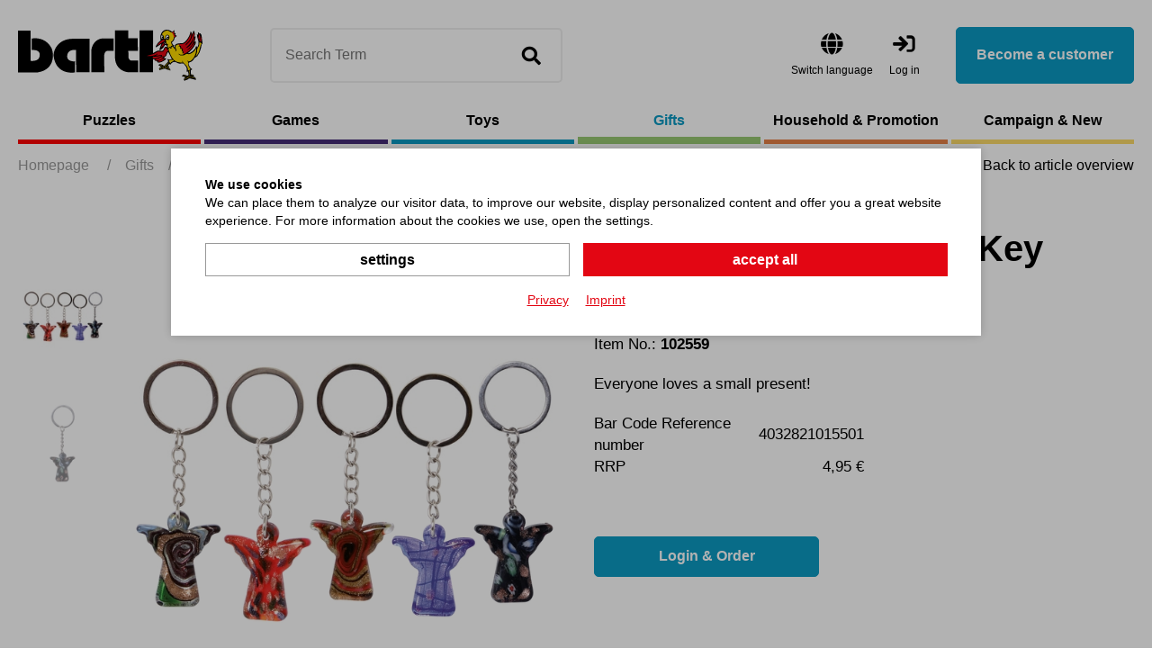

--- FILE ---
content_type: text/html; charset=utf-8
request_url: https://bartlshop.de/en/glass-guardian-angel-key-chain-p3342/
body_size: 8976
content:
    <!doctype html>
    <html lang="en">

    <!--
******************************
*  dynamic commerce 2021.11  *
*  www.dc.ag                 *
******************************
-->    <head>
        <meta charset="utf-8">
        <meta name="viewport" content="width=device-width,initial-scale=1.0, maximum-scale=5.0, user-scalable=no" />
        <meta name="robots" content="index,follow" /><link rel="canonical" href="https://bartlshop.de/en/glass-guardian-angel-key-chain-p3342/"/><title>Other Gifts - glass-guardian angel key chain | Bartl GmbH</title>
<meta name="Description" content="Everyone loves a small present! For birthday or just without reason." />
        <script>
            var global_privacy_url = '/b2c/en/legal/datenschutz/';
        </script>

        <link rel="preload" href="/layout/frontend/b2b/dist/fonts/barlow-regular.woff2" as="font" type="font/woff2" crossorigin>
        <link rel="preload" href="/layout/frontend/b2b/dist/fonts/barlow-600.woff2" as="font" type="font/woff2" crossorigin>
        <link rel="preload" href="/layout/frontend/b2b/dist/fonts/icons/icons.woff2" as="font" type="font/woff2" crossorigin>

                <link href="/layout/frontend/b2b/dist/css/style_catalog.min.css" as="style" />
        <link rel="stylesheet" href="/layout/frontend/b2b/dist/css/style_catalog.min.css?time=1734431010" />
    <link rel="apple-touch-icon" sizes="180x180" href="/layout/frontend/b2b/dist/favicons/apple-touch-icon.png">
<link rel="icon" type="image/png" sizes="32x32" href="/layout/frontend/b2b/dist/favicons/favicon-32x32.png">
<link rel="icon" type="image/png" sizes="16x16" href="/layout/frontend/b2b/dist/favicons/favicon-16x16.png">
<link rel="manifest" href="/layout/frontend/b2b/dist/favicons/site.webmanifest">
<link rel="mask-icon" href="/layout/frontend/b2b/dist/favicons/safari-pinned-tab.svg" color="#9bc243">
<link rel="shortcut icon" href="/layout/frontend/b2b/dist/favicons/favicon.ico">
<meta name="msapplication-TileColor" content="#ffffff">
<meta name="msapplication-TileImage" content="/layout/frontend/b2b/dist/favicons/mstile-144x144.png">
<meta name="msapplication-config" content="/layout/frontend/b2b/dist/favicons/browserconfig.xml">
<meta name="theme-color" content="#ffffff">    <link href="/layout/frontend/b2b/dist/js/script_catalog.js" as="script">
    <script src="/layout/frontend/b2b/dist/js/script_catalog.js?time=1734431010"></script>
<script>
    window.dataLayer = window.dataLayer || [];
</script>

<script class="DCCookie_google_tag_manager" type="text/plain">
    (function(w,d,s,l,i){w[l]=w[l]||[];w[l].push({'gtm.start': new Date().getTime(),event:'gtm.js'});
        var f=d.getElementsByTagName(s)[0], j=d.createElement(s),dl=l!='dataLayer'?'&l='+l:'';
        j.async=true;j.src= 'https://www.googletagmanager.com/gtm.js?id='+i+dl;f.parentNode.insertBefore(j,f);
    })(window,document,'script','dataLayer','GTM-K96HP6N');
</script><script src="//www.google.com/recaptcha/api.js" async defer></script>    </head>
    
    <body class="card shop" data-site_code="catalog" data-lang_code="en">
    <noscript>
    <iframe src="https://www.googletagmanager.com/ns.html?id=GTM-K96HP6N"
            height="0"
            width="0"
            style="display:none;visibility:hidden"></iframe>
</noscript>
        <div id="primary_navigation_mobile">
        <div class="primary_navigation_mobile_top">
            <div class="component header_logo">
<div class="textcontent noBackground" >
<a href="/en/home/"><img alt="" src="/userdata/images/logo.svg" style="width: 205px; height: 57px;" /></a>
</div>
</div>            <a class="close_button_navigation_mobile"></a>
        </div>

        <div class="navigation_scrollbox">

            <div class="section navigation">
                <ul class="level_1"><li style="--nav-color: #ff0000 " class="level_1  "><a href="/en/puzzles/">Puzzles</a><ul class="level_2"><li style="--nav-color: #ff0000 " class="level_2  "><a href="/en/mini-puzzles/">Mini-Puzzles</a></li><li style="--nav-color: #ff0000 " class="level_2  "><a href="/en/wooden-puzzles/">Wooden Puzzles</a></li><li style="--nav-color: #ff0000 " class="level_2  "><a href="/en/eureka-puzzles/">Eureka Puzzles</a></li><li style="--nav-color: #ff0000 " class="level_2  "><a href="/en/metal-puzzles/">Metal Puzzles</a></li><li style="--nav-color: #ff0000 " class="level_2  "><a href="/en/other-puzzles/">Other Puzzles</a></li></ul></li><li style="--nav-color: #462C78 " class="level_1  "><a href="/en/games/">Games</a><ul class="level_2"><li style="--nav-color: #462C78 " class="level_2  "><a href="/en/mini-spiele/">Mini-Games</a></li><li style="--nav-color: #462C78 " class="level_2  "><a href="/en/board-and-party-game/">Board- and Party-Games</a></li><li style="--nav-color: #462C78 " class="level_2  "><a href="/en/action-and-outdoors/">Action- and Outdoor-Games</a></li><li style="--nav-color: #462C78 " class="level_2  "><a href="/en/other-games/">Other Games</a></li></ul></li><li style="--nav-color: #0B9AC3 " class="level_1  "><a href="/en/toys/">Toys</a><ul class="level_2"><li style="--nav-color: #0B9AC3 " class="level_2  "><a href="/en/babies-and-toddlers/">Babies and Toddlers</a></li><li style="--nav-color: #0B9AC3 " class="level_2  "><a href="/en/tops-balls-juggling/">Tops, Balls and Juggling</a></li><li style="--nav-color: #0B9AC3 " class="level_2  "><a href="/en/educational-dexterit/">Educational and Dexterity Toys</a></li><li style="--nav-color: #0B9AC3 " class="level_2  "><a href="/en/montessori/">Montessori</a></li><li style="--nav-color: #0B9AC3 " class="level_2  "><a href="/en/other-toys/">Other Toys</a></li></ul></li><li style="--nav-color: #99C973 " class="level_1 active_tree "><a class="active_tree" href="/en/gifts/">Gifts</a><ul class="level_2"><li style="--nav-color: #99C973 " class="level_2  "><a href="/en/gifts-children/">Gifts for Children</a></li><li style="--nav-color: #99C973 " class="level_2  "><a href="/en/dekorative-creative/">Decorative and Creative</a></li><li style="--nav-color: #99C973 " class="level_2  "><a href="/en/glass-articles/">Glass Articles</a></li><li style="--nav-color: #99C973 " class="level_2  "><a href="/en/joke-articles/">Joke Articles</a></li><li style="--nav-color: #99C973 " class="level_2 active "><a class="active" href="/en/other-gifts/">Other Gifts</a></li></ul></li><li style="--nav-color: #E88248 " class="level_1  "><a href="/en/household-promotiona/">Household & Promotion</a><ul class="level_2"><li style="--nav-color: #E88248 " class="level_2  "><a href="/en/stationery/">Stationery</a></li><li style="--nav-color: #E88248 " class="level_2  "><a href="/en/household/">Household and Helpers</a></li><li style="--nav-color: #E88248 " class="level_2  "><a href="/en/packaging/">Packaging</a></li><li style="--nav-color: #E88248 " class="level_2  "><a href="/en/miscellaneous/">Miscellaneous</a></li></ul></li><li style="--nav-color: #FDDB6B " class="level_1  "><a href="/en/campaign/">Campaign & New</a><ul class="level_2"><li style="--nav-color: #FDDB6B " class="level_2  "><a href="/en/new/">New</a><ul class="level_3"><li style="--nav-color: # " class="level_3  "><a href="/en/news1-25/">News 1-25 Puzzles & Games</a></li><li style="--nav-color: # " class="level_3  "><a href="/en/news2-25/">News 2-25 Gifts</a></li><li style="--nav-color: # " class="level_3  "><a href="/en/news3-25/">News 3-25 Toys</a></li></ul></li></ul></li></ul>
            </div>
            <div class="user_account_link be_reseller_link visible-xs section">
                <a class="button_primary" href="/en/reseller/">
                    Become a customer                </a>
            </div>
        </div>
    </div>
    <div id="overlay" class=""></div>
    <div id="container" class="">
        <header id="header">
            <div class="header_top">
                <div class="container">
                    <div class="header_top--left">
                        <div id="toggle_navigation" class="visible-xs visible-sm">
                            <div class="nav-bars">
                                <div class="navigation-bar"></div>
                                <div class="navigation-bar"></div>
                                <div class="navigation-bar"></div>
                            </div>
                            <span>Menü</span>
                        </div>
                        <div id="header_logo"><div class="component header_logo">
<div class="textcontent noBackground" >
<a href="/en/home/"><img alt="" src="/userdata/images/logo.svg" style="width: 205px; height: 57px;" /></a>
</div>
</div></div>
                        <div id="header_search" class="headerSearch">
                            <div class="component header_search"><div id="search">
    <label>Search</label>
    <form id="form_search"
          class="form_search"
          name="form_search"
          method="get"
          action="/en/search/"
          autocomplete="off"
    >
        <div class="search_field">
            <input type="text" name="input_search" id="input_search" placeholder="Search Term" />
        </div>
        <div class="search_button" onclick="triggerSearchClick(this)">
            <i class="icon icon-search" aria-hidden="true"></i>
        </div>
    </form>
    <div id="itemsearch_suggestion_wrapper">
    </div>
</div></div>                        </div>
                    </div>
                    <div class="header_top--right">
                        <div class="component header_language"><div class="language_switch">
            <div class="language_switch_button">
                <i class="icon icon-globe" aria-hidden="true"></i>
                <span>Switch language </span>
            </div>
        <div class="list_language_switch"><ul id="language_switch" > <li class="active"><a href="/en/home/">Englisch</a></li>  <li><a href="/de/home/">Deutsch</a></li> </ul></div></div></div>                        <div id="header_account">
                            <div id="user_account_navigation" class="user_account hidden-xs hidden-sm">
                                <div class="user_account_link login_link">
                                    <a href="/en/login/">
                                        <i class="icon icon-login" aria-hidden="true"></i>
                                        <span>Log in</span>
                                    </a>
                                </div>
                                <div class="user_account_link be_reseller_link">
                                    <a class="button_primary button--big hidden-xs hidden-sm" href="/en/reseller/">
                                        Become a customer                                    </a>
                                </div>
                            </div>
                        </div>
                        <div id="header_account_mobile" class="visible-xs visible-sm">

                            <div id="user_account_navigation" class="user_account">
                                <a id="header_search_mobile" class="toggleMobileSearch">
                                    <i class="icon icon-search" aria-hidden="true"></i>
                                </a>
                                <div class="user_account_link login_link">
                                    <a href="/en/login/">
                                        <i class="icon icon-user" aria-hidden="true"></i>
                                        <span>Log in</span>
                                    </a>
                                </div>
                                <div class="user_account_link be_reseller_link hidden-xs">
                                    <a href="/en/reseller/">
                                        <i class="icon icon-user-plus" aria-hidden="true"></i>
                                        <span>Become a customer</span>
                                    </a>
                                </div>

                            </div>
                        </div>

                    </div>
                </div>

            </div>

        </header>
        <div class="header_bottom">
            <div class="container">
                <div id="primary_navigation" class="hidden-xs hidden-sm"><ul class="level_1"><li style="--nav-color: #ff0000 " class="level_1  "><a href="/en/puzzles/">Puzzles</a><ul class="level_2"><li style="--nav-color: #ff0000 " class="level_2  "><a href="/en/mini-puzzles/">Mini-Puzzles</a></li><li style="--nav-color: #ff0000 " class="level_2  "><a href="/en/wooden-puzzles/">Wooden Puzzles</a></li><li style="--nav-color: #ff0000 " class="level_2  "><a href="/en/eureka-puzzles/">Eureka Puzzles</a></li><li style="--nav-color: #ff0000 " class="level_2  "><a href="/en/metal-puzzles/">Metal Puzzles</a></li><li style="--nav-color: #ff0000 " class="level_2  "><a href="/en/other-puzzles/">Other Puzzles</a></li></ul></li><li style="--nav-color: #462C78 " class="level_1  "><a href="/en/games/">Games</a><ul class="level_2"><li style="--nav-color: #462C78 " class="level_2  "><a href="/en/mini-spiele/">Mini-Games</a></li><li style="--nav-color: #462C78 " class="level_2  "><a href="/en/board-and-party-game/">Board- and Party-Games</a></li><li style="--nav-color: #462C78 " class="level_2  "><a href="/en/action-and-outdoors/">Action- and Outdoor-Games</a></li><li style="--nav-color: #462C78 " class="level_2  "><a href="/en/other-games/">Other Games</a></li></ul></li><li style="--nav-color: #0B9AC3 " class="level_1  "><a href="/en/toys/">Toys</a><ul class="level_2"><li style="--nav-color: #0B9AC3 " class="level_2  "><a href="/en/babies-and-toddlers/">Babies and Toddlers</a></li><li style="--nav-color: #0B9AC3 " class="level_2  "><a href="/en/tops-balls-juggling/">Tops, Balls and Juggling</a></li><li style="--nav-color: #0B9AC3 " class="level_2  "><a href="/en/educational-dexterit/">Educational and Dexterity Toys</a></li><li style="--nav-color: #0B9AC3 " class="level_2  "><a href="/en/montessori/">Montessori</a></li><li style="--nav-color: #0B9AC3 " class="level_2  "><a href="/en/other-toys/">Other Toys</a></li></ul></li><li style="--nav-color: #99C973 " class="level_1 active_tree "><a class="active_tree" href="/en/gifts/">Gifts</a><ul class="level_2"><li style="--nav-color: #99C973 " class="level_2  "><a href="/en/gifts-children/">Gifts for Children</a></li><li style="--nav-color: #99C973 " class="level_2  "><a href="/en/dekorative-creative/">Decorative and Creative</a></li><li style="--nav-color: #99C973 " class="level_2  "><a href="/en/glass-articles/">Glass Articles</a></li><li style="--nav-color: #99C973 " class="level_2  "><a href="/en/joke-articles/">Joke Articles</a></li><li style="--nav-color: #99C973 " class="level_2 active "><a class="active" href="/en/other-gifts/">Other Gifts</a></li></ul></li><li style="--nav-color: #E88248 " class="level_1  "><a href="/en/household-promotiona/">Household & Promotion</a><ul class="level_2"><li style="--nav-color: #E88248 " class="level_2  "><a href="/en/stationery/">Stationery</a></li><li style="--nav-color: #E88248 " class="level_2  "><a href="/en/household/">Household and Helpers</a></li><li style="--nav-color: #E88248 " class="level_2  "><a href="/en/packaging/">Packaging</a></li><li style="--nav-color: #E88248 " class="level_2  "><a href="/en/miscellaneous/">Miscellaneous</a></li></ul></li><li style="--nav-color: #FDDB6B " class="level_1  "><a href="/en/campaign/">Campaign & New</a><ul class="level_2"><li style="--nav-color: #FDDB6B " class="level_2  "><a href="/en/new/">New</a><ul class="level_3"><li style="--nav-color: # " class="level_3  "><a href="/en/news1-25/">News 1-25 Puzzles & Games</a></li><li style="--nav-color: # " class="level_3  "><a href="/en/news2-25/">News 2-25 Gifts</a></li><li style="--nav-color: # " class="level_3  "><a href="/en/news3-25/">News 3-25 Toys</a></li></ul></li></ul></li></ul>
</div>
            </div>
        </div>
        <div id="banner">
                    </div>
        <div id="gadget" class="hidden-xs hidden-sm">
            <div class="container">
                <div id="gadget_2">
                            <div class="breadcrumbWrapper">
            <div class="breadcrumb" itemscope itemtype="https://schema.org/BreadcrumbList"><span itemprop="itemListElement" itemscope itemtype="https://schema.org/ListItem">
                <span>
                    <a itemprop="item" href="/en/" itemscope itemtype="http://schema.org/Thing" itemid="/en/">
                        <span itemprop="name">Homepage</span>
                    </a>
                </span>
                <meta itemprop="position" content="1" />
             </span><span class="breadcrumbSpacer">/</span><span itemscope itemtype='https://schema.org/ListItem'><a href="/en/gifts/" itemprop="url"><span  itemprop="title">Gifts</span></a></span><span class="breadcrumbSpacer">/</span><span itemscope itemtype='https://schema.org/ListItem'><a href="/en/other-gifts/" itemprop="url"><span  itemprop="title">Other Gifts</span></a></span> <span class="breadcrumbSpacer">/</span><span class="current">Glass-Guardian Angel Key Chain, Assorted </span></div>
            <a class='breadcrumbBackbutton' href='/en/other-gifts/#item_102559'><i class="icon icon-angle-left"></i>Back to article overview</a>            </div>
                    </div>
            </div>
        </div>

                <div id="content">
                            <div id="content_3" class="main_content_full">
                    
    <link rel="stylesheet" href="/plugins/magic/magiczoomplus/magiczoomplus.css">
    <link rel="stylesheet" href="/plugins/magic/magicscroll/magicscroll.css">
    <link rel="stylesheet" href="/plugins/mediaelement/build/mediaelementplayer.min.css">
    <script type="text/javascript" src="/plugins/magic/magiczoomplus/magiczoomplus.js"></script>
    <script type="text/javascript" src="/plugins/magic/magicscroll/magicscroll.js"></script>
    <script type="text/javascript" src="/plugins/mediaelement/build/mediaelement-and-player.min.js"></script>

    <div id="itemcard" class="container">
        <div id="itemcard_top" itemscope itemtype="http://schema.org/product">
            <div class="row">
                <div id="itemcard_left" class="col-xs-12 col-sm-6 col-md-6 col-lg-6">
                        <div class="item_images_container">
        <div class="itemcard_banner"></div>
        <div class="item_main_image">
            <div class="item_main_container">
                <a href="/userdata/dcshop/images/normal/529748_102559_30.jpg" class="MagicZoomPlus" id="zoom" data-options="
                   textHoverZoomHint: Hover to zoom;
                   textClickZoomHint: Zoom;
                   textExpandHint:  Tap to expand;
                   textBtnClose:  Close;
                   textBtnNext:  Next;
                   textBtnPrev:  Previous;
                   textTouchZoomHint: Zoom;
                   textClickZoomHint: Zoom;
                   textExpandHint: Tap to expand;
                   transitionEffect: false;
                   zoomPosition: inner;
                   zoomMode: off;
                   hint: off;
                   cssClass: white-bg; ">
                    <img itemprop="image" id="item_main_picture" src="/userdata/dcshop/images/thumb_3/529748_102559_30.jpg" title="102559_30.jpg" alt="102559_30.jpg" />
                </a>
            </div>
        </div>
        <div class="item_images MagicScroll">
                                    <a href="/userdata/dcshop/images/normal/529748_102559_30.jpg" data-zoom-id="zoom" data-image="/userdata/dcshop/images/thumb_3/529748_102559_30.jpg">
                            <img src="/userdata/dcshop/images/thumb_1/529748_102559_30.jpg" title="102559_30.jpg" alt="102559_30.jpg" />
                        </a>
                                    <a href="/userdata/dcshop/images/normal/215307_102559_01.jpg" data-zoom-id="zoom" data-image="/userdata/dcshop/images/thumb_3/215307_102559_01.jpg">
                            <img src="/userdata/dcshop/images/thumb_1/215307_102559_01.jpg" title="215307_102559_01" alt="215307_102559_01" />
                        </a>
                    </div>
    </div>
    <script type="text/javascript">
        if ($(window).width() < 768) {
            MagicScrollOptions = {
                items: 4,
                height: 70,
                arrows: 'outside',
                orientation: 'horizontal'
            }
        }else if ($(window).width() < 1024) {
            MagicScrollOptions = {
                items: 5,
                height: 80,
                arrows: 'outside',
                orientation: 'horizontal'
            }
        }else if ($(window).width() < 1250) {
            MagicScrollOptions = {
                items: 5,
                height: 430,
                width: 100,
                arrows: 'outside',
                orientation: 'vertical'
            }
        }else if ($(window).width() < 1530) {
            MagicScrollOptions = {
                items: 4,
                width: 137,
                height: 596,
                arrows: 'outside',
                orientation: 'vertical'
            }
        } else {
            MagicScrollOptions = {
                items: 4,
                width: 137,
                height: 596,
                arrows: 'outside',
                orientation: 'vertical'
            }
        }
        $(document).ready(function() {
            $('*[data-main-medium="1"]').click();
        });

        $( "#login_buy_modal_submit_button_item" ).click(function() {
            checkUserData();
        });
    </script>
                    </div>
                <div id="itemcard_right" class="col-xs-12 col-sm-6 col-md-6 col-lg-6">
                    <div class="itemcard_brand">
                                            </div>
                    <div class="shop_site_headline itemcard_infoblock">
                        <h1 itemprop="name">
                        <span class='item_brand_name'></span>                        Glass-Guardian Angel Key Chain, Assorted                         </h1>

                    </div>
                    <div class="itemcard_artno">
                        Item No.: <b>102559</b>
                    </div>
                    <div class='itemcard_summary itemcard_infoblock'>Everyone loves a small present!</div><div class="table_area itemcard_details itemcard_infoblock">

    <div class='table_row item_reference_no'>
		    <div class='table_cell details_label'>Bar Code Reference number</div>
		    <div class='table_cell details_value'>4032821015501</div>
		  	</div>        <div class="table_row retail_price">
            <div class="table_cell details_label">RRP</div>
            <div class="table_cell details_value">4,95 €</div>
        </div>
    
</div>


    <div class='orderbox'>
        <div class='orderbox_button'>
            <div class="submit_button">
                <input type="button" class="button_primary" onclick="beforeShowModal(this);" name="login_buy_buttton"
                       id="login_buy_buttton_3342" data-item="3342" data-toggle="modal"
                       data-target="#login_buy_modal" value="Login & Order">
            </div>
        </div>
    </div>
      
                    
                        <!-- Modal -->
                    <div id="login_buy_modal" class="modal fade" role="dialog">
                      <div class="modal-dialog">
                    
                        <!-- Modal content-->
                        <div class="modal-content">
                          <div class="modal-header">
                             <button type="button" class="close" data-dismiss="modal" aria-label="Close"><i class="icon icon-close"></i></button>
                                 <div class="modal-title">Log in</div>
                          </div>
                          <div class="modal-body">
                                <div id='login_error_Message' class="alert alert-danger" style='display:none'>
                                  The entered access data are not correct. Please try again.                                </div>
                            <form id="form_shop_login_model" name="form_shop_login" method="POST" action='https://b2b.bartlshop.de/en/?action=shop_login' >
                            <input type="hidden" name="action" value="shop_login" />
                            
                                <div class="form-group">
                                    <label for="input_email">E-Mail</label>
                                    <input type="text" class="" name="input_email" id="input_email">
                                </div>
                            
                                <div class="form-group">
                                    <label for="input_password">Password</label>
                                    <input type="password" class="" name="input_password" id="input_password">
                                </div>
                            
                            <input type="hidden" class="" name="catalog_selected_item" value='0' id="catalog_selected_item" />
                            <input type="hidden" class="" name="token_1" value='ZWEzNDc5MDMwNWI1ZWZkZDBjYzg2ZWMwN2UzZWM5MTgyY2ExOWI2MTc5MmViNmExYTU4NWJiZDRkNGU3Y2Y4ZA==' id="token_1_item" />
                            <input type="hidden" class="" name="token_2" value='eyJ0aW1lIjoxNzY4Nzg1MDg1LCJ0b2tlbl9pZCI6ImJhcnRsc2hvcC5kZSJ9' id="token_2_item" />
                            <input type="hidden" class="" name="login_type" value='0' id="login_type_item" />
                            <input type="hidden" class="" name="shop_typ" value='3' id="shop_typ_item" />
                            <br>
                            <div class="submit_button">
                                <input type="button" id='login_buy_modal_submit_button_item' class="button_primary" value='Log in' />
                            </div>
                        </form>
                                
                                <div class="site_headline">
                                <div class="textcontent">
                                <h2>Become a customer</h2>
                                You do not have a login? Please contact us.<br>
                                <br>
                                 <div class="submit_button">
                                        <a class="button" href='/en/reseller/'>Request access</a>
                                    </div>
                                </div>
                                </div>
                          
                          
                          </div>
                         
                          
                        </div>
                      </div>
                    </div>

                  
        <div class="modal fade form-label-left" id="lightbox_register1" tabindex="-1" role="dialog" aria-labelledby="myModalLabel">
        <div class="modal-dialog" role="document">
            <div class="modal-content">
                <div class="modal-header">
                    <button type="button" class="close" data-dismiss="modal" aria-label="Close"><i class="icon icon-close"></i></button>
                </div>
                <div class="modal-body">
                                    </div>
            </div>
        </div>
    </div>

        <script language="JavaScript">
    function beforeShowModal(clickedButton) {
        var item_id = $(clickedButton).data("item");
        $("#catalog_selected_item").val(item_id);
        $("#login_error_Message").hide();
    }

    var companyCodeValue = "Bartl GmbH";
    var siteValue = "B2B";
    var langaugeValue = "ENG";
    function checkUserData() {
        var forminputs = $("#form_shop_login_model").serializeArray();
        var companyData = {};
        companyData['name'] = "company";
        companyData['value'] = companyCodeValue;
        forminputs.push(companyData);


        var siteData = {};
        siteData['name'] = "site";
        siteData['value'] = siteValue;
        forminputs.push(siteData);

        var languageData = {};
        languageData['name'] = "language";
        languageData['value'] = langaugeValue;
        forminputs.push(languageData);
        return $.ajax({
            type: "POST",
            url: "/module/dcshop/user_check_ajax.php?action=shop_login",
            data: forminputs,
            success: function (data) {
                if (data == true) {
                    $("#form_shop_login_model").submit();
                }
                else {
                    $("#login_error_Message").show();
                    return false;
                }


            }
        });
    }


    $("#login_buy_modal_submit_button_item").click(function () {
        checkUserData();
    });


</script>





                    <div class="item_card_sharing">
                                                                    </div>
                </div>
            </div>
        </div>
        <div id="itemcard_bottom">
                        <script>
                var expectedHash = "";
                var currentLayer = "tab_content1";
                var currentTab = "tab1";
            </script>

            <div class='row justify-content-between'><div class='tabs col-xs-12 col-md-12 col-lg-6'><ul class="tab"><li id="tab1" class="tabon"><a href="javascript:void(0);" onclick="showLayer('tab_content1');showTab('tab1');">product description</a></li><li id="tab2" class="taboff"><a href="javascript:void(0);" onclick="showLayer('tab_content2');showTab('tab2');">Features</a></li></ul>
<div class="show" class="hide" id="tab_content1"><div class='tab_content_headline'>product description</div>Everyone loves a small present! For birthday or just without reason.
</div><div class="hide" class="hide" id="tab_content2">
<div class='tab_content_headline'>Features</div>    <div class='attributes'>
        <div class='attributes_row lang_description'><div class='attribute_code lang_description'>Description (DEU)</div><div class='attribute_text lang_description'>Glas-Schutzengel Schlüsselanhänger, sortiert </div><br><div class='attribute_code lang_description'>Description (ENG)</div><div class='attribute_text lang_description'>Glass-Guardian Angel Key Chain, Assorted </div><br></div><div class='attributes_row'><div class='attribute_code'>Item No.</div><div class='attribute_text'>102559</div></div><div class='attributes_row'><div class='attribute_code'>Bar Code Reference number</div><div class='attribute_text'>4032821015501</div></div>
                    <div class='attributes_row'>
                <div class='attribute_code'>
                    item type                </div>
                <div class='attribute_text'>
                    up to date                </div>
            </div>
                        <div class='attributes_row'>
                <div class='attribute_code'>
                    Catalog page                </div>
                <div class='attribute_text'>
                    2025BB-189-09                </div>
            </div>
                        <div class='attributes_row'>
                <div class='attribute_code'>
                    Packaging unit                </div>
                <div class='attribute_text'>
                    24                </div>
            </div>
                        <div class='attributes_row'>
                <div class='attribute_code'>
                    Customs item number                </div>
                <div class='attribute_text'>
                    73262000900                </div>
            </div>
                        <div class='attributes_row'>
                <div class='attribute_code'>
                    Country of origin                </div>
                <div class='attribute_text'>
                    CN                </div>
            </div>
                        <div class='attributes_row'>
                <div class='attribute_code'>
                    product format (cm)                </div>
                <div class='attribute_text'>
                    L9,5,B3                </div>
            </div>
                        <div class='attributes_row'>
                <div class='attribute_code'>
                    Packaging format                </div>
                <div class='attribute_text'>
                    6x5x1                </div>
            </div>
                        <div class='attributes_row'>
                <div class='attribute_code'>
                    Not suitable under                </div>
                <div class='attribute_text'>
                    no limitation                </div>
            </div>
                        <div class='attributes_row'>
                <div class='attribute_code'>
                    Made by Bartl                </div>
                <div class='attribute_text'>
                    no                </div>
            </div>
                        <div class='attributes_row'>
                <div class='attribute_code'>
                    Made in Germany                </div>
                <div class='attribute_text'>
                    no                </div>
            </div>
                        <div class='attributes_row'>
                <div class='attribute_code'>
                    Material                </div>
                <div class='attribute_text'>
                    Glas                </div>
            </div>
                        <div class='attributes_row'>
                <div class='attribute_code'>
                    Restricted distribution                </div>
                <div class='attribute_text'>
                    no limitations                </div>
            </div>
                        <div class='attributes_row'>
                <div class='attribute_code'>
                    Age recommendation                </div>
                <div class='attribute_text'>
                    no recommendation                </div>
            </div>
                </div>
    </div>
</div><div class='col-xs-12 col-md-12 col-lg-5'><div class='itemcard_bottom--altitems'><div class='h3 itemcard_bottom--headline'>Alternative Items</div><div class="itemcard_list2 owl-carousel itemcard_list">    <div class="itemlist10 itemlist ">
                <div class="itemlist_container">
            <a href="/en/dream-pair-p3898/">
                    <div class="itemlist_content banner">
                                                <div class="itemlist2_banners_campaign">
                                                    </div>
                    </div>
                    <div class="itemlist_content image">
                        <img src="/userdata/dcshop/images/thumb_2/107022_01.jpg" title="107022_01.jpg" alt="107022_01.jpg">
                    </div>
                    <div class="itemlist_content description">
                        Dream Pair                     </div>
                    <div class="itemlist_content attributes">
                                        </div>

                    <div class="itemlist_content price">
                        <div class="price_text">
                            RRP:
                        </div>
                        <div class="price_amount">
                            11,90 €                        </div>

                    </div>

                    <div class="itemlist_content productButton">
                        <a class="button_primary" href="/en/dream-pair-p3898/">To the product</a>
                    </div>
            </a>
       </div>
    </div>
    <div class="itemlist10 itemlist ">
                <div class="itemlist_container">
            <a href="/en/crystal-angel-p4009/">
                    <div class="itemlist_content banner">
                                                <div class="itemlist2_banners_campaign">
                                                    </div>
                    </div>
                    <div class="itemlist_content image">
                        <img src="/userdata/dcshop/images/thumb_2/108222_01.jpg" title="108222_01.jpg" alt="108222_01.jpg">
                    </div>
                    <div class="itemlist_content description">
                        Crystal Angel, Assorted                     </div>
                    <div class="itemlist_content attributes">
                                        </div>

                    <div class="itemlist_content price">
                        <div class="price_text">
                            RRP:
                        </div>
                        <div class="price_amount">
                            5,95 €                        </div>

                    </div>

                    <div class="itemlist_content productButton">
                        <a class="button_primary" href="/en/crystal-angel-p4009/">To the product</a>
                    </div>
            </a>
       </div>
    </div>
    <div class="itemlist10 itemlist ">
                <div class="itemlist_container">
            <a href="/en/glass-pendant-round-p3341/">
                    <div class="itemlist_content banner">
                                                <div class="itemlist2_banners_campaign">
                                                    </div>
                    </div>
                    <div class="itemlist_content image">
                        <img src="/userdata/dcshop/images/thumb_2/102557_30.jpg" title="102557_30.jpg" alt="102557_30.jpg">
                    </div>
                    <div class="itemlist_content description">
                        Glass-Pendant Round                     </div>
                    <div class="itemlist_content attributes">
                                        </div>

                    <div class="itemlist_content price">
                        <div class="price_text">
                            RRP:
                        </div>
                        <div class="price_amount">
                            7,95 €                        </div>

                    </div>

                    <div class="itemlist_content productButton">
                        <a class="button_primary" href="/en/glass-pendant-round-p3341/">To the product</a>
                    </div>
            </a>
       </div>
    </div>
    <div class="itemlist10 itemlist ">
                <div class="itemlist_container">
            <a href="/en/glass-cross-necklace-assorted-p3343/">
                    <div class="itemlist_content banner">
                                                <div class="itemlist2_banners_campaign">
                                                    </div>
                    </div>
                    <div class="itemlist_content image">
                        <img src="/userdata/dcshop/images/thumb_2/102563_30.jpg" title="102563_30.jpg" alt="102563_30.jpg">
                    </div>
                    <div class="itemlist_content description">
                        Glass-Cross Necklace, Assorted                     </div>
                    <div class="itemlist_content attributes">
                                        </div>

                    <div class="itemlist_content price">
                        <div class="price_text">
                            RRP:
                        </div>
                        <div class="price_amount">
                            3,95 €                        </div>

                    </div>

                    <div class="itemlist_content productButton">
                        <a class="button_primary" href="/en/glass-cross-necklace-assorted-p3343/">To the product</a>
                    </div>
            </a>
       </div>
    </div>
</div>
                
                  
        <script>
           function beforeShowModal(clickedButton) {
                var item_id =   $(clickedButton).data( "item" );
                $( "#catalog_selected_item").val(item_id);
                $("#login_error_Message").hide();
            }
            var companyCodeValue = "Bartl GmbH";
            var siteValue = "B2B";
            var langaugeValue = "ENG";
            function checkUserData() {
                var forminputs = $("#form_shop_login_model").serializeArray();
                var companyData = {};
                companyData['name'] = "company";
                companyData['value'] = companyCodeValue;
                forminputs.push(companyData);

                var siteData = {};
                siteData['name'] = "site";
                siteData['value'] = siteValue;
                forminputs.push(siteData);

                var languageData = {};
                languageData['name'] = "language";
                languageData['value'] = langaugeValue;
                forminputs.push(languageData);
                return  $.ajax({
                    type: "POST",
                    url:"/module/dcshop/user_check_ajax.php?action=shop_login",
                    data: forminputs,
                    success:function(data) {
                        if(data == true) {
                            $("#form_shop_login_model").submit();
                        }
                        else {
                            $("#login_error_Message").show();
                            return false;
                        }
                    }
                });
            }

            $( "#login_buy_modal_submit_button_item" ).click(function() {
                checkUserData();
            });
        </script>
        </div>
</div></div>
            <div class='itemcard_bottom--references'><div class='h3 itemcard_bottom--headline'>References</div><div class="itemcard_list2 owl-carousel itemcard_list">    <div class="itemlist10 itemlist ">
                <div class="itemlist_container">
            <a href="/en/cross-with-angel-ich-bin-p3433/">
                    <div class="itemlist_content banner">
                                                <div class="itemlist2_banners_campaign">
                                                    </div>
                    </div>
                    <div class="itemlist_content image">
                        <img src="/userdata/dcshop/images/thumb_2/102862_01.jpg" title="102862_01.jpg" alt="102862_01.jpg">
                    </div>
                    <div class="itemlist_content description">
                        Cross With Angel 'Ich bin ...', Alabaster                     </div>
                    <div class="itemlist_content attributes">
                                        </div>

                    <div class="itemlist_content price">
                        <div class="price_text">
                            RRP:
                        </div>
                        <div class="price_amount">
                            39,90 €                        </div>

                    </div>

                    <div class="itemlist_content productButton">
                        <a class="button_primary" href="/en/cross-with-angel-ich-bin-p3433/">To the product</a>
                    </div>
            </a>
       </div>
    </div>
    <div class="itemlist10 itemlist ">
                <div class="itemlist_container">
            <a href="/en/cross-made-of-acacia-and-maple-p4244/">
                    <div class="itemlist_content banner">
                                                <div class="itemlist2_banners_campaign">
                                                    </div>
                    </div>
                    <div class="itemlist_content image">
                        <img src="/userdata/dcshop/images/thumb_2/109851_01.jpg" title="109851_01.jpg" alt="109851_01.jpg">
                    </div>
                    <div class="itemlist_content description">
                        Cross Made Of Acacia And Maple                     </div>
                    <div class="itemlist_content attributes">
                                        </div>

                    <div class="itemlist_content price">
                        <div class="price_text">
                            RRP:
                        </div>
                        <div class="price_amount">
                            24,90 €                        </div>

                    </div>

                    <div class="itemlist_content productButton">
                        <a class="button_primary" href="/en/cross-made-of-acacia-and-maple-p4244/">To the product</a>
                    </div>
            </a>
       </div>
    </div>
    <div class="itemlist10 itemlist ">
                <div class="itemlist_container">
            <a href="/en/cross-made-of-swiss-stone-pine-p4067/">
                    <div class="itemlist_content banner">
                                                <div class="itemlist2_banners_campaign">
                                                    </div>
                    </div>
                    <div class="itemlist_content image">
                        <img src="/userdata/dcshop/images/thumb_2/109190_01.jpg" title="109190_01.jpg" alt="109190_01.jpg">
                    </div>
                    <div class="itemlist_content description">
                        Cross Made Of Swiss Stone Pine                     </div>
                    <div class="itemlist_content attributes">
                                        </div>

                    <div class="itemlist_content price">
                        <div class="price_text">
                            RRP:
                        </div>
                        <div class="price_amount">
                            21,90 €                        </div>

                    </div>

                    <div class="itemlist_content productButton">
                        <a class="button_primary" href="/en/cross-made-of-swiss-stone-pine-p4067/">To the product</a>
                    </div>
            </a>
       </div>
    </div>
    <div class="itemlist10 itemlist ">
                <div class="itemlist_container">
            <a href="/en/guardian-angel-p2890/">
                    <div class="itemlist_content banner">
                                                <div class="itemlist2_banners_campaign">
                                                    </div>
                    </div>
                    <div class="itemlist_content image">
                        <img src="/userdata/dcshop/images/thumb_2/100251_01.jpg" title="100251_01.jpg" alt="100251_01.jpg">
                    </div>
                    <div class="itemlist_content description">
                        Guardian Angel                     </div>
                    <div class="itemlist_content attributes">
                                        </div>

                    <div class="itemlist_content price">
                        <div class="price_text">
                            RRP:
                        </div>
                        <div class="price_amount">
                            9,95 €                        </div>

                    </div>

                    <div class="itemlist_content productButton">
                        <a class="button_primary" href="/en/guardian-angel-p2890/">To the product</a>
                    </div>
            </a>
       </div>
    </div>
    <div class="itemlist10 itemlist ">
                <div class="itemlist_container">
            <a href="/en/guardian-angel-seated-p3694/">
                    <div class="itemlist_content banner">
                                                <div class="itemlist2_banners_campaign">
                                                    </div>
                    </div>
                    <div class="itemlist_content image">
                        <img src="/userdata/dcshop/images/thumb_2/104755_01.jpg" title="104755_01.jpg" alt="104755_01.jpg">
                    </div>
                    <div class="itemlist_content description">
                        Guardian Angel, Seated                      </div>
                    <div class="itemlist_content attributes">
                                        </div>

                    <div class="itemlist_content price">
                        <div class="price_text">
                            RRP:
                        </div>
                        <div class="price_amount">
                            15,49 €                        </div>

                    </div>

                    <div class="itemlist_content productButton">
                        <a class="button_primary" href="/en/guardian-angel-seated-p3694/">To the product</a>
                    </div>
            </a>
       </div>
    </div>
    <div class="itemlist10 itemlist ">
                <div class="itemlist_container">
            <a href="/en/wooden-cross-small-with-p3646/">
                    <div class="itemlist_content banner">
                                                <div class="itemlist2_banners_campaign">
                                                    </div>
                    </div>
                    <div class="itemlist_content image">
                        <img src="/userdata/dcshop/images/thumb_2/104339_01.jpg" title="104339_01.jpg" alt="104339_01.jpg">
                    </div>
                    <div class="itemlist_content description">
                        Wooden Cross Small With Leather Band                     </div>
                    <div class="itemlist_content attributes">
                                        </div>

                    <div class="itemlist_content price">
                        <div class="price_text">
                            RRP:
                        </div>
                        <div class="price_amount">
                            3,95 €                        </div>

                    </div>

                    <div class="itemlist_content productButton">
                        <a class="button_primary" href="/en/wooden-cross-small-with-p3646/">To the product</a>
                    </div>
            </a>
       </div>
    </div>
</div>
                
                  
        <script>
           function beforeShowModal(clickedButton) {
                var item_id =   $(clickedButton).data( "item" );
                $( "#catalog_selected_item").val(item_id);
                $("#login_error_Message").hide();
            }
            var companyCodeValue = "Bartl GmbH";
            var siteValue = "B2B";
            var langaugeValue = "ENG";
            function checkUserData() {
                var forminputs = $("#form_shop_login_model").serializeArray();
                var companyData = {};
                companyData['name'] = "company";
                companyData['value'] = companyCodeValue;
                forminputs.push(companyData);

                var siteData = {};
                siteData['name'] = "site";
                siteData['value'] = siteValue;
                forminputs.push(siteData);

                var languageData = {};
                languageData['name'] = "language";
                languageData['value'] = langaugeValue;
                forminputs.push(languageData);
                return  $.ajax({
                    type: "POST",
                    url:"/module/dcshop/user_check_ajax.php?action=shop_login",
                    data: forminputs,
                    success:function(data) {
                        if(data == true) {
                            $("#form_shop_login_model").submit();
                        }
                        else {
                            $("#login_error_Message").show();
                            return false;
                        }
                    }
                });
            }

            $( "#login_buy_modal_submit_button_item" ).click(function() {
                checkUserData();
            });
        </script>
        </div>
            <script>
                if ($('.itemcard_bottom--references > .owl-carousel').length > 0) {
                    $('.itemcard_bottom--references > .owl-carousel').each(function () {
                        $(this).owlCarousel({
                            loop: false,
                            margin: 20,
                            items: 5,
                            dots: false,
                            autoplay: false,
                            autoHeight: false,
                            nav: true,
                            navText: ['<i class="icon icon-angle-left"></i>', '<i class="icon icon-angle-right"></i>'],
                            autoplayHoverPause: true,
                            center: false,
                            responsive: {
                                0: {
                                    items: 2,
                                    nav: false,
                                    dots: true,
                                },
                                481: {
                                    items: 2,
                                    nav: false,
                                    dots: true,

                                },
                                768: {
                                    items: 3,
                                    nav: false,
                                    dots: true,
                                },
                                1024: {
                                    items: 4,
                                    dots: false,
                                    nav: true,
                                },
                                1640: {
                                    items: 5,
                                    nav: true,
                                },
                            }
                        });
                    });
                }
                if ($('.itemcard_bottom--spareparts > .owl-carousel').length > 0) {
                    $('.itemcard_bottom--spareparts > .owl-carousel').each(function () {
                        $(this).owlCarousel({
                            loop: false,
                            margin: 20,
                            items: 5,
                            dots: false,
                            autoplay: false,
                            autoHeight: false,
                            nav: true,
                            navText: ['<i class="icon icon-angle-left"></i>', '<i class="icon icon-angle-right"></i>'],
                            autoplayHoverPause: true,
                            center: false,
                            responsive: {
                                0: {
                                    items: 2,
                                    nav: false,
                                    dots: true,
                                },
                                481: {
                                    items: 2,
                                    nav: false,
                                    dots: true,

                                },
                                768: {
                                    items: 3,
                                    nav: false,
                                    dots: true,
                                },
                                1024: {
                                    items: 4,
                                    dots: false,
                                    nav: true,
                                },
                                1640: {
                                    items: 5,
                                    nav: true,
                                },
                            }
                        });
                    });
                }
                if ($('.itemcard_bottom--accessories > .owl-carousel').length > 0) {
                    $('.itemcard_bottom--accessories > .owl-carousel').each(function () {
                        $(this).owlCarousel({
                            loop: false,
                            margin: 20,
                            items: 5,
                            dots: false,
                            autoplay: false,
                            autoHeight: false,
                            nav: true,
                            navText: ['<i class="icon icon-angle-left"></i>', '<i class="icon icon-angle-right"></i>'],
                            autoplayHoverPause: true,
                            center: false,
                            responsive: {
                                0: {
                                    items: 2,
                                    nav: false,
                                    dots: true,
                                },
                                481: {
                                    items: 2,
                                    nav: false,
                                    dots: true,

                                },
                                768: {
                                    items: 3,
                                    nav: false,
                                    dots: true,
                                },
                                1024: {
                                    items: 4,
                                    dots: false,
                                    nav: true,
                                },
                                1640: {
                                    items: 5,
                                    nav: true,
                                },
                            }
                        });
                    });
                }
                if ($('.itemcard_bottom--altitems > .owl-carousel').length > 0) {
                    $('.itemcard_bottom--altitems > .owl-carousel').each(function () {
                        $(this).owlCarousel({
                            loop: false,
                            margin: 20,
                            items: 5,
                            dots: false,
                            autoplay: false,
                            autoHeight: false,
                            nav: true,
                            navText: ['<i class="icon icon-angle-left"></i>', '<i class="icon icon-angle-right"></i>'],
                            autoplayHoverPause: true,
                            center: false,
                            responsive: {
                                0: {
                                    items: 2,
                                    nav: false,
                                    dots: true,
                                },
                                481: {
                                    items: 2,
                                    nav: false,
                                    dots: true,

                                },
                                768: {
                                    items: 3,
                                    nav: false,
                                    dots: true,
                                },
                                1024: {
                                    items: 4,
                                    dots: false,
                                    nav: true,
                                },

                                1250: {
                                    items: 2,
                                    dots: false,
                                    nav: true,
                                },
                                1640: {
                                    items: 2,
                                    nav: true,
                                },
                            }
                        });
                    });
                }


            </script>

        </div>
    </div>
        <div class="tooltip">
<span style="display:none;" id="basket_add1">

    Add Item to<br />Shopping Basket</span>

    <span style="display:none;" id="basket_add2">

    Add all selected Items<br />to Shopping Basket</span>

    <span style="display:none;" id="basket_delete">

     Remove Item from Shopping Basket</span>

    <span style="display:none;" id="add_favorit">

     Add Item to Favorites</span>

    <span style="display:none;" id="delete_favorit">

     Remove Item from Favorites</span>
    <span style="display:none;" id="inventory_red">

     Stock Outage<br />Make a Preorder</span>

    <span style="display:none;" id="inventory_yellow">

     Insufficient Stock</span>

    <span style="display:none;" id="inventory_green">

     Item well stocked</span>

    <span style="display:none;" id="inventory_articleInDelivery">

     Article in delivery</span>

    <!--<span style="display:none;" id="zoom_picture">

     Zoom Picture</span> -->

    <span style="display:none;" id="campain">

     This item is part of a current campain</span>

</div>                </div>
                
            <div id="content_6">
                            </div>
            <div class="container">

                
            </div>
        </div>
        <footer id="footer">
            <div class="container">
                <div id="footer_copyright">
                    <div class="component footer_copyright">
<div class="textcontent noBackground" >
&copy; 2025 | Bartl is a brand of Bartl GmbH
</div>
</div>                </div>
                <div id="footer_navigation">
                    
        <ul class="level_1">
        <li class="level_1 "><a   class='' href="/en/about-us/">About us</a></li>
        <li class="level_1 "><a   class='' href="/en/news/">News</a></li>
        <li class="level_1 "><a   class='' href="/en/contact/">Contact</a></li>
        <li class="level_1 "><a   class='' href="/en/privacy-policy/">Privacy Policy</a></li>
        <li class="level_1 "><a   class='' href="/en/general-terms/">General Terms & Conditions</a></li>
        <li class="level_1 "><a   class='' href="/en/legal-notice/">Legal Notice</a></li>
        </ul>
                </div>
            </div>
        </footer>
    </div>
    <div id="scrolltopbutton_wrapper">
        <div id="scrolltop_button"><i class="icon icon-angle-up" aria-hidden="true"></i></div>
    </div>
        <div id="flashMessages">
        <div id="flashMessages_info">
                    </div>
        <div id="flashMessages_notice">
                    </div>
        <div id="flashMessages_warning">
                    </div>
        <div id="flashMessages_error">
                    </div>
        <div id="flashMessages_success">
                    </div>
    </div>
    <div class="modal fade form-label-left" id="lightbox_login" tabindex="-1" role="dialog"
         aria-labelledby="myModalLabel">
        <div class="modal-dialog" role="document">
            <div class="modal-content">
                <div class="modal-header">
                    <button type="button" class="close" data-dismiss="modal" aria-label="Close"><i class="icon icon-close"></i></button>
                </div>
                <div class="modal-body">
                                    </div>
            </div>
        </div>
    </div>

        </body>
        <script type="text/javascript">
        setTimeout(function () {
            var element = document.createElement('script');
            var src = "";
            if (window.navigator.userAgent.indexOf("MSIE ") > 0 || (!!window.MSInputMethodContext && !!document.documentMode)) {
                src = "/plugins/DCcookie/dist/ie.min.js?t=1734431011";
            } else {
                src = "/plugins/DCcookie/dist/main.min.js?t=1734431011";
            }
            element.setAttribute('src', src);
            document.getElementsByTagName('html')[0].appendChild(element);
        }, 250);
    </script>
    </html>
